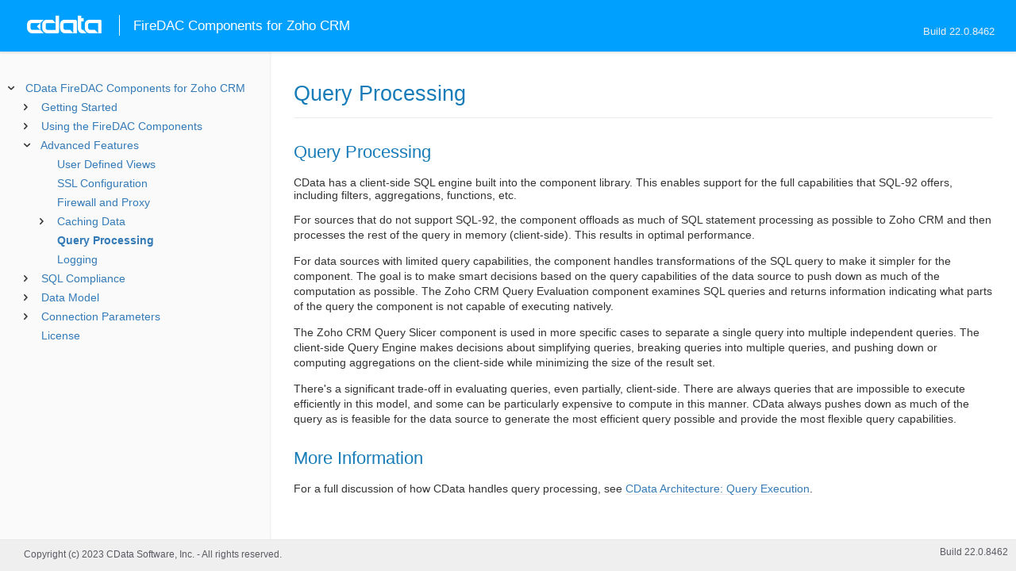

--- FILE ---
content_type: text/html
request_url: https://cdn.cdata.com/help/CZH/fire/pg_advancedqueryproc.htm
body_size: 2421
content:
  

  
<!DOCTYPE html><html>
<head>
  	<link rel="shortcut icon" href="/favicon.ico" type="image/x-icon">
	<link rel="icon" href="/favicon.ico" type="image/x-icon">
    
  
  <title>CData FireDAC Components for Zoho CRM -  Query Processing</title>
  <meta name="viewport" content="width=device-width, initial-scale=1">
	<meta name="description" 	content="CData FireDAC Components for Zoho CRM - RSBZohoCRM -  Query Processing: " />
	<meta name="author" 		content="www.cdata.com"> 
	<meta name="generator" 		content=" Query Processing (CData FireDAC Components for Zoho CRM  [CZFHA Build 8462]);">
	

    <meta http-equiv="X-UA-Compatible" content="IE=edge" >
    <!--if it works on the readme.htm file-->          <link rel="stylesheet" type="text/css" href="../lib/bootstrap/bootstrap.min.css"/> 
      <link rel="stylesheet" type="text/css" href="../lib/syntaxhighlighter-3.0.83/styles/shCore.css" />
      <link rel="stylesheet" type="text/css" href="../lib/syntaxhighlighter-3.0.83/styles/shThemeDefault.css" />
      <link rel="stylesheet" type="text/css" href="help.css" />
      <link rel="stylesheet" type="text/css" href="../lib/tree.css" />
      
       <!-- CData Tracking Info -->      
      
      
            <!-- Google Tag Manager -->      <script>(function(w,d,s,l,i){w[l]=w[l]||[];w[l].push({'gtm.start':
        new Date().getTime(),event:'gtm.js'});var f=d.getElementsByTagName(s)[0],
        j=d.createElement(s),dl=l!='dataLayer'?'&l='+l:'';j.async=true;j.src=
        'https://www.googletagmanager.com/gtm.js?id='+i+dl;f.parentNode.insertBefore(j,f);
        })(window,document,'script','dataLayer','GTM-PDNQ38N');</script>
      <!-- End Google Tag Manager -->      
    </head>
<body>
	
  <div class="header">
    <a href='http://www.cdata.com/'>
    <div id="whlogo">&nbsp;</div>
    </a>
    <div id='whheader'>
    	<h1>FireDAC Components for Zoho CRM</h1>
    	<span class="phones">Build 22.0.8462</span>
    	</div>
    <div id="hamburger-menu"></div>
  </div>
    <div border="0" cellpadding="0" cellspacing="0" id="whlayout">
        
        <div id="whcontent">
        <!-- TABLE OF CONTENTS -->            <div height="100%" id=whleftcol width='1%' > 
 
                <div id='whsizer' style='width:340px;'>
        
                </div>
            </div>
        <!-- /TABLE OF CONTENTS -->    
        <div id="whrightcol">
				<div style='margin:0; padding:0;'>
						
						<div id=newver ></div>
				</div>
				
				<div id=whiframe>
       
					<!-- <a id=whfeedback href="javascript:void(0);"><i></i> Questions / Feedback?</a> -->					
                            
					<! -- BEGIN CONTENT -->					<div id="wrapper">
						<div id="content">
							<h1 id="default"> Query Processing</h1>
              <!-- <span id=whtitle>
              &prodname; - Build &prod.vermaj;.&prod.vermin;.&prod:verint;
              </span> -->




    <div class="chapter_content" id="pg_advancedqueryproc">

<p>
<h2>Query Processing</h2>

CData has a client-side SQL engine built into the component library. This enables support for the full capabilities that SQL-92 offers, including filters, aggregations, functions, etc. </p>

<p>
For sources that do not support SQL-92, the component offloads as much of SQL statement processing as possible to Zoho CRM and then processes the rest of the query in memory (client-side). This results in optimal performance.</p>

<p> 

For data sources with limited query capabilities, the component handles transformations of the SQL query to make it simpler for the component.
The goal is to make smart decisions based on the query capabilities of the data source to push down as much of the computation as possible. The Zoho CRM Query Evaluation component examines SQL queries and returns information indicating what parts of the query the component is not capable of executing natively.</p>

<p>
The Zoho CRM Query Slicer component is used in more specific cases to separate a single query into multiple independent queries. The client-side Query Engine makes decisions about simplifying queries, breaking queries into multiple queries, and pushing down or computing aggregations on the client-side while minimizing the size of the result set.</p>

<p>
There's a significant trade-off in evaluating queries, even partially, client-side. There are always queries that are impossible to execute efficiently in this model, and some can be particularly expensive to compute in this manner. CData always pushes down as much of the query as is feasible for the data source to generate the most efficient query possible and provide the most flexible query capabilities.</p>

<p>

<h2>More Information</h2>


For a full discussion of how CData handles query processing, see <a href="https://www.cdata.com/blog/data_connectivity/20181213-cdata-architecture-query-execution">CData Architecture: Query Execution</a>.
</p>

    </div>

  
				</p>
					<!-- <div style="width:450px;"><tbody><div><td>&;nbsp;</td></div></tbody></div> -->				</div>	
			</div>
			<div class="right-table-of-contents" id="table-of-contents"></div>
		<!-- END CONTENT -->	
	</div>
            </div>
        </div>
        <div>

				<div id='whfooter'>
					<div class=content>
            						Copyright (c) 2023 CData Software, Inc. - All rights reserved.
            
            
						<div class='build'>Build 22.0.8462</div>
					</div>&nbsp;
				</div>
        </div>
    </div>
	
			<script type="text/javascript" src="../lib/jquery-3.5.1.min.js"></script>
		<script type="text/javascript" src="../lib/syntaxhighlighter-3.0.83/scripts/XRegExp.js"></script>	
		<script type="text/javascript" src="../lib/syntaxhighlighter-3.0.83/scripts/shCore.js"></script>
		<script type="text/javascript" src="../lib/syntaxhighlighter-3.0.83/scripts/shAutoloader.js"></script>
		<script type="text/javascript" src="../lib/bootstrap/bootstrap.min.js"></script>
		<script type="text/javascript" src="../lib/toc-dist.js"></script>
		<script type="text/javascript" src="../lib/help.js"></script>
	
	
	<script defer src="https://static.cloudflareinsights.com/beacon.min.js/vcd15cbe7772f49c399c6a5babf22c1241717689176015" integrity="sha512-ZpsOmlRQV6y907TI0dKBHq9Md29nnaEIPlkf84rnaERnq6zvWvPUqr2ft8M1aS28oN72PdrCzSjY4U6VaAw1EQ==" data-cf-beacon='{"version":"2024.11.0","token":"a8bd74d4ba2f4be4ace93132620a7cc6","server_timing":{"name":{"cfCacheStatus":true,"cfEdge":true,"cfExtPri":true,"cfL4":true,"cfOrigin":true,"cfSpeedBrain":true},"location_startswith":null}}' crossorigin="anonymous"></script>
</body></html>









--- FILE ---
content_type: text/html
request_url: https://cdn.cdata.com/help/CZH/fire/_toc.htm
body_size: 2581
content:






























<!--if it works on the readme.htm file-->

        
        
    


<div id="whtoc" style="display:none;">

<!--  BEGIN TOC CONTENT -->
<UL >


  <LI class="expanded">
  <a href="default.htm">CData FireDAC Components for Zoho CRM</a>

  <UL>








  
    <LI>
      <a href="pg_startedintrof.htm">Getting Started</a>





  <UL>




  
    <LI>
      <a href="pg_connectionfire.htm"> Establishing a Connection</a>








  
    <LI>
      <a href="pg_designerfire.htm"> Creating VCL Applications</a>








  
    <LI>
      <a href="pg_codefire.htm"> Writing Data Access Code</a>








  
    <LI>
      <a href="pg_deploymentfire.htm"> Deployment Instructions</a>








  
    <LI>
      <a href="pg_oauth.htm"> Using OAuth Authentication</a>





  <UL>




  
    <LI>
      <a href="pg_oauthembeddedapp.htm"> Embedded Credentials</a>








  
    <LI>
      <a href="pg_oauthcustomapp.htm"> Custom Credentials</a>








  
    <LI>
      <a href="pg_oauthheadlessoauth.htm"> Headless Machines</a>








  
    <LI>
      <a href="pg_oauthcustomappcreate.htm"> Creating a Custom OAuth App</a>








  </UL>

  
    <LI>
      <a href="pg_changelog.htm"> Changelog</a>








  </UL>

  
    <LI>
      <a href="pg_usagef.htm">Using the FireDAC Components</a>





  <UL>




  
    <LI>
      <a href="pg_FIREtfdconnection.htm"> Connection Definitions</a>








  
    <LI>
      <a href="pg_FIREtfdquery.htm"> Querying Data</a>








  
    <LI>
      <a href="pg_FIREdml.htm"> Manipulating Data</a>








  
    <LI>
      <a href="pg_FIREbatch.htm"> Batch Processing</a>








  
    <LI>
      <a href="pg_FIREpreparedstatements.htm"> Prepared Statements</a>








  
    <LI>
      <a href="pg_FIREstoredprocedures.htm"> Executing Stored Procedures</a>








  
    <LI>
      <a href="pg_systemtablesfire.htm"> Schema Discovery</a>








  </UL>

  
    <LI>
      <a href="pg_advancedfeatures.htm">Advanced Features</a>





  <UL>




  
    <LI>
      <a href="pg_userviews.htm"> User Defined Views</a>








  
    <LI>
      <a href="pg_advancedssl.htm"> SSL Configuration</a>








  
    <LI>
      <a href="pg_advancedproxy.htm"> Firewall and Proxy</a>








  
    <LI>
      <a href="pg_caching.htm"> Caching Data</a>





  <UL>




  
    <LI>
      <a href="pg_workings.htm">Configuring the Cache Connection</a>








  
    <LI>
      <a href="pg_cachingMetadata.htm">Caching Metadata</a>








  
    <LI>
      <a href="pg_cacheAutomatically.htm">Automatically Caching Data</a>








  
    <LI>
      <a href="pg_cacheExplicitly.htm">Explicitly Caching Data</a>








  
    <LI>
      <a href="pg_cachedatatypemapping.htm">Data Type Mapping</a>








  </UL>

  
    <LI>
      <a href="pg_advancedqueryproc.htm"> Query Processing</a>








  
    <LI>
      <a href="pg_advancedlogging.htm"> Logging</a>








  </UL>

  
    <LI>
      <a href="pg_overview.htm">SQL Compliance</a>





  <UL>




  
    <LI>
      <a href="pg_select.htm">SELECT Statements</a>





  <UL>




  
    <LI>
      <a href="pg_sfagg.htm">Aggregate Functions</a>








  
    <LI>
      <a href="pg_sfjoin.htm">JOIN Queries</a>








  
    <LI>
      <a href="pg_dateliteralfunctions.htm">Date Literal Functions</a>








  </UL>

  
    <LI>
      <a href="pg_selectinto.htm">  SELECT INTO Statements</a>








  
    <LI>
      <a href="pg_sqlfunctions.htm"> SQL Functions</a>





  <UL>




  
    <LI>
      <a href="pg_sqlstringfunctions.htm"> STRING Functions</a>








  
    <LI>
      <a href="pg_sqldatefunctions.htm"> DATE Functions</a>








  
    <LI>
      <a href="pg_sqlmathfunctions.htm"> MATH Functions</a>








  </UL>

  
    <LI>
      <a href="pg_insert.htm">INSERT Statements</a>








  
    <LI>
      <a href="pg_update.htm">UPDATE Statements</a>








  
    <LI>
      <a href="pg_upsert.htm"> UPSERT Statements</a>








  
    <LI>
      <a href="pg_delete.htm">DELETE Statements</a>








  
    <LI>
      <a href="pg_getdeleted.htm">GETDELETED Statements</a>








  
    <LI>
      <a href="pg_cache.htm">CACHE Statements</a>








  
    <LI>
      <a href="pg_replicate.htm">REPLICATE Statements</a>








  
    <LI>
      <a href="pg_exec.htm">EXECUTE Statements</a>








  
    <LI>
      <a href="pg_pivotunpivot.htm">PIVOT and UNPIVOT</a>








  
    <LI>
      <a href="pg_insertselect.htm">INSERT INTO SELECT Statements</a>








  
    <LI>
      <a href="pg_updateselect.htm">UPDATE SELECT Statements</a>








  
    <LI>
      <a href="pg_deleteselect.htm">DELETE SELECT Statements</a>








  </UL>

  
    <LI>
      <a href="pg_datamodel.htm">Data Model</a>





  <UL>




  
    <LI>
      <a href="pg_alltables.htm"> Tables</a>





  <UL>




  
    <LI>
      <a href="pg_table-accounts.htm"> Accounts</a>








  
    <LI>
      <a href="pg_table-activities.htm"> Activities</a>








  
    <LI>
      <a href="pg_table-attachments.htm"> Attachments</a>








  
    <LI>
      <a href="pg_table-calls.htm"> Calls</a>








  
    <LI>
      <a href="pg_table-campaigns.htm"> Campaigns</a>








  
    <LI>
      <a href="pg_table-cases.htm"> Cases</a>








  
    <LI>
      <a href="pg_table-contacts.htm"> Contacts</a>








  
    <LI>
      <a href="pg_table-currencies.htm"> Currencies</a>








  
    <LI>
      <a href="pg_table-deals.htm"> Deals</a>








  
    <LI>
      <a href="pg_table-events.htm"> Events</a>








  
    <LI>
      <a href="pg_table-invoices.htm"> Invoices</a>








  
    <LI>
      <a href="pg_table-leads.htm"> Leads</a>








  
    <LI>
      <a href="pg_table-notes.htm"> Notes</a>








  
    <LI>
      <a href="pg_table-pipeline.htm"> Pipeline</a>








  
    <LI>
      <a href="pg_table-pricebooks.htm"> PriceBooks</a>








  
    <LI>
      <a href="pg_table-products.htm"> Products</a>








  
    <LI>
      <a href="pg_table-purchaseorders.htm"> PurchaseOrders</a>








  
    <LI>
      <a href="pg_table-quotes.htm"> Quotes</a>








  
    <LI>
      <a href="pg_table-salesorders.htm"> SalesOrders</a>








  
    <LI>
      <a href="pg_table-solutions.htm"> Solutions</a>








  
    <LI>
      <a href="pg_table-tasks.htm"> Tasks</a>








  
    <LI>
      <a href="pg_table-vendors.htm"> Vendors</a>








  </UL>

  
    <LI>
      <a href="pg_allviews.htm"> Views</a>





  <UL>




  
    <LI>
      <a href="pg_table-actionsperformed.htm">ActionsPerformed</a>








  
    <LI>
      <a href="pg_table-customfieldhistorytracking.htm">CustomFieldHistoryTracking</a>








  
    <LI>
      <a href="pg_table-fields.htm">Fields</a>








  
    <LI>
      <a href="pg_table-invoiceproductdetails.htm">InvoiceProductDetails</a>








  
    <LI>
      <a href="pg_table-layouts.htm">Layouts</a>








  
    <LI>
      <a href="pg_table-listfields.htm">ListFields</a>








  
    <LI>
      <a href="pg_table-moduleattachedfiles.htm">ModuleAttachedFiles</a>








  
    <LI>
      <a href="pg_table-modules.htm">Modules</a>








  
    <LI>
      <a href="pg_table-organizations.htm">Organizations</a>








  
    <LI>
      <a href="pg_table-pricebookpricingdetails.htm">PriceBookPricingDetails</a>








  
    <LI>
      <a href="pg_table-profiles.htm">Profiles</a>








  
    <LI>
      <a href="pg_table-purchaseorderproductdetails.htm">PurchaseOrderProductDetails</a>








  
    <LI>
      <a href="pg_table-quoteproductdetails.htm">QuoteProductDetails</a>








  
    <LI>
      <a href="pg_table-recordcount.htm">RecordCount</a>








  
    <LI>
      <a href="pg_table-roles.htm">Roles</a>








  
    <LI>
      <a href="pg_table-salesorderproductdetails.htm">SalesOrderProductDetails</a>








  
    <LI>
      <a href="pg_table-stagehistories.htm">StageHistories</a>








  
    <LI>
      <a href="pg_table-territories.htm">Territories</a>








  
    <LI>
      <a href="pg_table-users.htm">Users</a>








  
    <LI>
      <a href="pg_table-visits.htm">Visits</a>








  </UL>

  
    <LI>
      <a href="pg_allsps.htm"> Stored Procedures</a>





  <UL>




  
    <LI>
      <a href="pg_sp-convertlead.htm">ConvertLead</a>








  
    <LI>
      <a href="pg_sp-createschema.htm">CreateSchema</a>








  
    <LI>
      <a href="pg_sp-deletefile.htm">DeleteFile</a>








  
    <LI>
      <a href="pg_sp-delinkrelatedrecords.htm">DelinkRelatedRecords</a>








  
    <LI>
      <a href="pg_sp-downloadfile.htm">DownloadFile</a>








  
    <LI>
      <a href="pg_sp-getoauthaccesstoken.htm">GetOAuthAccessToken</a>








  
    <LI>
      <a href="pg_sp-getoauthauthorizationurl.htm">GetOAuthAuthorizationURL</a>








  
    <LI>
      <a href="pg_sp-linkrelatedrecords.htm">LinkRelatedRecords</a>








  
    <LI>
      <a href="pg_sp-refreshoauthaccesstoken.htm">RefreshOAuthAccessToken</a>








  
    <LI>
      <a href="pg_sp-transferanddeletepipeline.htm">TransferAndDeletePipeline</a>








  
    <LI>
      <a href="pg_sp-uploadfile.htm">UploadFile</a>








  </UL>

  
    <LI>
      <a href="pg_allsystables.htm"> System Tables</a>





  <UL>




  
    <LI>
      <a href="pg_table-syscatalogs.htm">sys_catalogs</a>








  
    <LI>
      <a href="pg_table-sysschemas.htm">sys_schemas</a>








  
    <LI>
      <a href="pg_table-systables.htm">sys_tables</a>








  
    <LI>
      <a href="pg_table-systablecolumns.htm">sys_tablecolumns</a>








  
    <LI>
      <a href="pg_table-sysprocedures.htm">sys_procedures</a>








  
    <LI>
      <a href="pg_table-sysprocedureparameters.htm">sys_procedureparameters</a>








  
    <LI>
      <a href="pg_table-syskeycolumns.htm">sys_keycolumns</a>








  
    <LI>
      <a href="pg_table-foreignkeys.htm">sys_foreignkeys</a>








  
    <LI>
      <a href="pg_table-primarykeys.htm">sys_primarykeys</a>








  
    <LI>
      <a href="pg_table-sysindexes.htm">sys_indexes</a>








  
    <LI>
      <a href="pg_table-sysconnectionprops.htm">sys_connection_props</a>








  
    <LI>
      <a href="pg_table-syssqlinfo.htm">sys_sqlinfo</a>








  
    <LI>
      <a href="pg_table-sysidentity.htm">sys_identity</a>








  </UL>

  
    <LI>
      <a href="pg_serversidefiltering.htm"> Server Side Filtering</a>








  
    <LI>
      <a href="pg_subforms.htm"> Working with Subforms</a>








  
    <LI>
      <a href="pg_datatypemapping.htm"> Data Type Mapping</a>







  </UL>





  <LI>
    <a href="Connection.htm">Connection Parameters</a>
  
  <UL>






<li>
<a href="RSBZohoCRM_c_Authentication.htm">Authentication</a>
<UL>
		
<LI>

<a href="RSBZohoCRM_p_ApiVersion.htm">ApiVersion</a>


</UL>




<li>
<a href="RSBZohoCRM_c_OAuth.htm">OAuth</a>
<UL>
		
<LI>

<a href="RSBZohoCRM_p_InitiateOAuth.htm">InitiateOAuth</a>



		
<LI>

<a href="RSBZohoCRM_p_OAuthClientId.htm">OAuthClientId</a>



		
<LI>

<a href="RSBZohoCRM_p_OAuthClientSecret.htm">OAuthClientSecret</a>



		
<LI>

<a href="RSBZohoCRM_p_OAuthAccessToken.htm">OAuthAccessToken</a>



		
<LI>

<a href="RSBZohoCRM_p_AccountsServer.htm">AccountsServer</a>



		
<LI>

<a href="RSBZohoCRM_p_APIDomain.htm">APIDomain</a>



		
<LI>

<a href="RSBZohoCRM_p_OAuthSettingsLocation.htm">OAuthSettingsLocation</a>



		
<LI>

<a href="RSBZohoCRM_p_CallbackURL.htm">CallbackURL</a>



		
<LI>

<a href="RSBZohoCRM_p_OAuthVerifier.htm">OAuthVerifier</a>



		
<LI>

<a href="RSBZohoCRM_p_OAuthRefreshToken.htm">OAuthRefreshToken</a>



		
<LI>

<a href="RSBZohoCRM_p_OAuthExpiresIn.htm">OAuthExpiresIn</a>



		
<LI>

<a href="RSBZohoCRM_p_OAuthTokenTimestamp.htm">OAuthTokenTimestamp</a>


</UL>




<li>
<a href="RSBZohoCRM_c_SSL.htm">SSL</a>
<UL>
		
<LI>

<a href="RSBZohoCRM_p_SSLServerCert.htm">SSLServerCert</a>


</UL>




<li>
<a href="RSBZohoCRM_c_Firewall.htm">Firewall</a>
<UL>
		
<LI>

<a href="RSBZohoCRM_p_FirewallType.htm">FirewallType</a>



		
<LI>

<a href="RSBZohoCRM_p_FirewallServer.htm">FirewallServer</a>



		
<LI>

<a href="RSBZohoCRM_p_FirewallPort.htm">FirewallPort</a>



		
<LI>

<a href="RSBZohoCRM_p_FirewallUser.htm">FirewallUser</a>



		
<LI>

<a href="RSBZohoCRM_p_FirewallPassword.htm">FirewallPassword</a>


</UL>




<li>
<a href="RSBZohoCRM_c_Proxy.htm">Proxy</a>
<UL>
		
<LI>

<a href="RSBZohoCRM_p_ProxyAutoDetect.htm">ProxyAutoDetect</a>



		
<LI>

<a href="RSBZohoCRM_p_ProxyServer.htm">ProxyServer</a>



		
<LI>

<a href="RSBZohoCRM_p_ProxyPort.htm">ProxyPort</a>



		
<LI>

<a href="RSBZohoCRM_p_ProxyAuthScheme.htm">ProxyAuthScheme</a>



		
<LI>

<a href="RSBZohoCRM_p_ProxyUser.htm">ProxyUser</a>



		
<LI>

<a href="RSBZohoCRM_p_ProxyPassword.htm">ProxyPassword</a>



		
<LI>

<a href="RSBZohoCRM_p_ProxySSLType.htm">ProxySSLType</a>



		
<LI>

<a href="RSBZohoCRM_p_ProxyExceptions.htm">ProxyExceptions</a>


</UL>




<li>
<a href="RSBZohoCRM_c_Logging.htm">Logging</a>
<UL>
		
<LI>

<a href="RSBZohoCRM_p_Logfile.htm">Logfile</a>



		
<LI>

<a href="RSBZohoCRM_p_Verbosity.htm">Verbosity</a>



		
<LI>

<a href="RSBZohoCRM_p_LogModules.htm">LogModules</a>



		
<LI>

<a href="RSBZohoCRM_p_MaxLogFileSize.htm">MaxLogFileSize</a>



		
<LI>

<a href="RSBZohoCRM_p_MaxLogFileCount.htm">MaxLogFileCount</a>


</UL>




<li>
<a href="RSBZohoCRM_c_Schema.htm">Schema</a>
<UL>
		
<LI>

<a href="RSBZohoCRM_p_Location.htm">Location</a>



		
<LI>

<a href="RSBZohoCRM_p_BrowsableSchemas.htm">BrowsableSchemas</a>



		
<LI>

<a href="RSBZohoCRM_p_Tables.htm">Tables</a>



		
<LI>

<a href="RSBZohoCRM_p_Views.htm">Views</a>


</UL>




<li>
<a href="RSBZohoCRM_c_Caching.htm">Caching</a>
<UL>
		
<LI>

<a href="RSBZohoCRM_p_AutoCache.htm">AutoCache</a>



		
<LI>

<a href="RSBZohoCRM_p_CacheProvider.htm">CacheProvider</a>



		
<LI>

<a href="RSBZohoCRM_p_CacheConnection.htm">CacheConnection</a>



		
<LI>

<a href="RSBZohoCRM_p_CacheLocation.htm">CacheLocation</a>



		
<LI>

<a href="RSBZohoCRM_p_CacheTolerance.htm">CacheTolerance</a>



		
<LI>

<a href="RSBZohoCRM_p_Offline.htm">Offline</a>



		
<LI>

<a href="RSBZohoCRM_p_CacheMetadata.htm">CacheMetadata</a>


</UL>




<li>
<a href="RSBZohoCRM_c_Miscellaneous.htm">Miscellaneous</a>
<UL>
		
<LI>

<a href="RSBZohoCRM_p_AggregateColumnSize.htm">AggregateColumnSize</a>



		
<LI>

<a href="RSBZohoCRM_p_IncludeCustomViews.htm">IncludeCustomViews</a>



		
<LI>

<a href="RSBZohoCRM_p_IncludeRelatedLists.htm">IncludeRelatedLists</a>



		
<LI>

<a href="RSBZohoCRM_p_MaximumColumnSize.htm">MaximumColumnSize</a>



		
<LI>

<a href="RSBZohoCRM_p_MaxRows.htm">MaxRows</a>



		
<LI>

<a href="RSBZohoCRM_p_Other.htm">Other</a>



		
<LI>

<a href="RSBZohoCRM_p_PageSize.htm">PageSize</a>



		
<LI>

<a href="RSBZohoCRM_p_PseudoColumns.htm">PseudoColumns</a>



		
<LI>

<a href="RSBZohoCRM_p_Readonly.htm">Readonly</a>



		
<LI>

<a href="RSBZohoCRM_p_RTK.htm">RTK</a>



		
<LI>

<a href="RSBZohoCRM_p_Timeout.htm">Timeout</a>



		
<LI>

<a href="RSBZohoCRM_p_UseCOQL.htm">UseCOQL</a>



		
<LI>

<a href="RSBZohoCRM_p_UseDisplayNames.htm">UseDisplayNames</a>



		
<LI>

<a href="RSBZohoCRM_p_UserDefinedViews.htm">UserDefinedViews</a>



		
<LI>

<a href="RSBZohoCRM_p_UseSandbox.htm">UseSandbox</a>



		
<LI>

<a href="RSBZohoCRM_p_UseServerSideFiltering.htm">UseServerSideFiltering</a>



		
<LI>

<a href="RSBZohoCRM_p_UseSimpleNames.htm">UseSimpleNames</a>


</UL>












	</UL>



  <LI>

    <a href="license.htm">License</a>




</UL>

<!-- END TOC CONTENT -->

</div>            

--- FILE ---
content_type: text/css
request_url: https://cdn.cdata.com/help/CZH/lib/tree.css
body_size: 2762
content:
body {
	margin: 0;
	font-size: 14px !important;
	color: #333333;
	background-color: #ffffff;
}
#whleftcol{position: relative;}
#whsizer{float:left;min-height:100%;height:100%;}
#whtoc{position:relative;left:-20px;}
#whtoc>ul {margin-top: 28px;}
.tree>ul>.parent_li .parent_li li{display:none;} /*close all tree's grandson nodes instead of js*/
.tree li {
    list-style-type:none;
    position:relative;
	white-space: nowrap;
	margin:0.5rem 0;
  left:-20px;
  font-size: 14px;
}
.tree li span {
    display:inline-block;
    text-decoration:none;
	/* height:19px !important; */
	width:18px;
}
.tree li.parent_li>span {
    cursor:pointer
}
.ygtvln{position:relative;top:5px;}
.current_bold{font-weight:bold;}
#content{padding:18px 30px!important;}
/*resizer*/
#resizerCol{width:20px; cursor: e-resize;font-size: 0;padding: 0; position: absolute; top:0; right: -10px; height: 100%;}

/*Question Feedback Modal*/
#questionModal input.text{display:inline-block;width:425px;margin-left:5px;}
#tabs *{-moz-box-sizing:content-box !important; -webkit-box-sizing:content-box !important; box-sizing:content-box !important;}
#mfth-toc + ul, #mfth-toc + ul ul {list-style-type: none;-webkit-padding-start: 10px;}
#mfth-toc + ul li {margin: 6px;}

/* Fix the horizontal scroll bar issue when resize the page */
.code .lines, .code .line{
  word-break: break-word;
  white-space: normal !important;
}

/* fontello arrow icons lib */
@font-face {
  font-family: "fontello";
  src: url("font/fontello.eot?6037458");
  src: url("font/fontello.eot?6037458#iefix") format("embedded-opentype"),
    url("font/fontello.svg?6037458#fontello") format("svg");
  font-weight: normal;
  font-style: normal;
}

@font-face {
  font-family: "fontello";
  src: url("fontello.eot") format("embedded-opentype");
  font-weight: normal;
  font-style: normal;
}

@font-face {
  font-family: "fontello";
  src: url('[data-uri]')
    format("woff"),
    url("font/fontello.ttf") format("truetype"),
    url("font/fontello.svg#fontello") format("svg");
  font-weight: normal;
  font-style: normal;
}
/* Chrome hack: SVG is rendered more smooth in Windozze. 100% magic, uncomment if you need it. */
/* Note, that will break hinting! In other OS-es font will be not as sharp as it could be */
/*
@media screen and (-webkit-min-device-pixel-ratio:0) {
  @font-face {
    font-family: 'fontello';
    src: url('../font/fontello.svg?6037458#fontello') format('svg');
  }
}
*/
[class^="icon-"]:before,
[class*=" icon-"]:before {
  font-family: "fontello";
  font-style: normal;
  font-weight: normal;
  speak: none;
  display: inline-block;
  text-decoration: inherit;
  width: 1em;
  margin-right: 0.2em;
  text-align: center; /* opacity: .8; */ /* For safety - reset parent styles, that can break glyph codes*/
  font-variant: normal;
  text-transform: none;
  /* fix buttons height, for twitter bootstrap */
  line-height: 1em; /* Animation center compensation - margins should be symmetric */
  /* remove if not needed */
  margin-left: 0.2em;
  /* you can be more comfortable with increased icons size */
  /* font-size: 120%; */
  /* Uncomment for 3D effect */
  /* text-shadow: 1px 1px 1px rgba(127, 127, 127, 0.3); */
}
.icon-right-open:before {
  content: "\e800";
} /* '' */
.icon-down-open:before {
  content: "\e801";
}

/* '' */
.icon-menu:before {
  content: "\e92b";
} /* '' */
.icon-cancel:before {
  content: "\e803";
} /* '' */

.ygtvtp:before {
  font-family: "fontello";
  content: "\e800"; }

.ygtvlm:before {
  font-family: "fontello";
  content: "\e801"; }

/* right side toc style */
.right-table-of-contents {
  display: none;
  margin: 60px 20px 0;
  flex: 1;
  position: sticky;
  top: 60px; 
  overflow-y: auto;
  overflow-x: hidden;
  max-height: calc(100vh - 65px - 40px - 60px);
}
  .right-table-of-contents ul, .right-table-of-contents li {
    list-style: none;
    padding: 0;
    margin: 0; }
  .right-table-of-contents .toc-h1 > a {
    padding-left: 0.5rem; }
  .right-table-of-contents .toc-h2 > a {
    padding-left: 2rem; }
  .right-table-of-contents .toc-h3 > a {
    padding-left: 2.5rem; }
  .right-table-of-contents .toc-h4 > a {
  	padding-left: 3rem; }
  .right-table-of-contents .toc-h5 > a {
  	padding-left: 3.5rem; }
  .right-table-of-contents .toc-h6 > a {
  	padding-left: 4rem; }
  .right-table-of-contents ul > li::before {
    content: ""; }
  .right-table-of-contents a {
    overflow: initial;
    display: block;
    padding: 0.3rem;
    color: #636363;
    background: none;
    font-size: 0.85rem;
    border-left: 4px solid #e8e9ea;
    white-space: normal; }
  .right-table-of-contents a:hover {
    border-left-color: #b9b9b9;
    color: black; }
  .right-table-of-contents a.active {
    border-left-color: #2193d6;
    color: #1A72B9; } 

--- FILE ---
content_type: text/plain
request_url: https://c.6sc.co/?m=1
body_size: 1
content:
6suuid=ebd11102e2b02d00e6747e698e030000005d0400